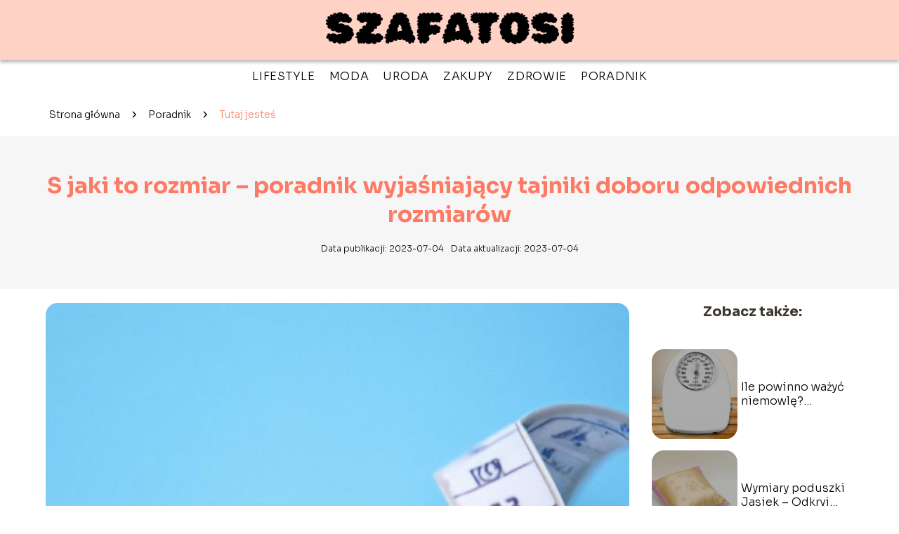

--- FILE ---
content_type: text/html; charset=UTF-8
request_url: https://www.szafatosi.pl/s-jaki-to-rozmiar/
body_size: 10764
content:
<!DOCTYPE html>
<html lang="pl-PL">
<head>
    <title>S jaki to rozmiar &#8211; poradnik wyjaśniający tajniki doboru odpowiednich rozmiarów</title>
        <meta charset="UTF-8" />
    <meta name="viewport" content="width=device-width, initial-scale=1" />
    <meta name="description" content="Dobrze dobrany rozmiar ubrania to nie tylko kwestia estetyki, ale przede wszystkim komfortu noszenia.">
    <link rel="preconnect" href="https://fonts.googleapis.com">
<link rel="preconnect" href="https://fonts.gstatic.com" crossorigin>
<link href="https://fonts.googleapis.com/css2?family=Sora:wght@100..800&display=swap" rel="stylesheet">
    <style>:root{--dark-filter-image: brightness(70%);--primary-color: #FC8969;--secondary-color: #FD7B65;--tertiary-color: #FFD2C6;--quaternary-color: #00000099;--image-radius: 17px;--background-radius: 17px;--btn-radius: 17px;--font-size-small: 12px;--font-size-medium: 16px;--font-size-big: 20px;--font-size-XXL: 32px;--font-color-1: #FFFFFF;--font-color-2: #000000;--font-color-3: #FFFFFF;--dark-background: rgba(0, 0, 0, 0.5);--font-family: 'Sora', sans-serif;}</style>    <meta name='robots' content='max-image-preview:large' />
<meta name="author" content="admin">
<meta name="article:published_time" content="2023-07-04T09:49:25+00:00">
<meta name="article:modified_time" content="2023-07-04T10:50:48+00:00">
<script type="text/javascript">
window._wpemojiSettings = {"baseUrl":"https:\/\/s.w.org\/images\/core\/emoji\/14.0.0\/72x72\/","ext":".png","svgUrl":"https:\/\/s.w.org\/images\/core\/emoji\/14.0.0\/svg\/","svgExt":".svg","source":{"concatemoji":"https:\/\/www.szafatosi.pl\/wp-includes\/js\/wp-emoji-release.min.js?ver=6.1.1"}};
/*! This file is auto-generated */
!function(e,a,t){var n,r,o,i=a.createElement("canvas"),p=i.getContext&&i.getContext("2d");function s(e,t){var a=String.fromCharCode,e=(p.clearRect(0,0,i.width,i.height),p.fillText(a.apply(this,e),0,0),i.toDataURL());return p.clearRect(0,0,i.width,i.height),p.fillText(a.apply(this,t),0,0),e===i.toDataURL()}function c(e){var t=a.createElement("script");t.src=e,t.defer=t.type="text/javascript",a.getElementsByTagName("head")[0].appendChild(t)}for(o=Array("flag","emoji"),t.supports={everything:!0,everythingExceptFlag:!0},r=0;r<o.length;r++)t.supports[o[r]]=function(e){if(p&&p.fillText)switch(p.textBaseline="top",p.font="600 32px Arial",e){case"flag":return s([127987,65039,8205,9895,65039],[127987,65039,8203,9895,65039])?!1:!s([55356,56826,55356,56819],[55356,56826,8203,55356,56819])&&!s([55356,57332,56128,56423,56128,56418,56128,56421,56128,56430,56128,56423,56128,56447],[55356,57332,8203,56128,56423,8203,56128,56418,8203,56128,56421,8203,56128,56430,8203,56128,56423,8203,56128,56447]);case"emoji":return!s([129777,127995,8205,129778,127999],[129777,127995,8203,129778,127999])}return!1}(o[r]),t.supports.everything=t.supports.everything&&t.supports[o[r]],"flag"!==o[r]&&(t.supports.everythingExceptFlag=t.supports.everythingExceptFlag&&t.supports[o[r]]);t.supports.everythingExceptFlag=t.supports.everythingExceptFlag&&!t.supports.flag,t.DOMReady=!1,t.readyCallback=function(){t.DOMReady=!0},t.supports.everything||(n=function(){t.readyCallback()},a.addEventListener?(a.addEventListener("DOMContentLoaded",n,!1),e.addEventListener("load",n,!1)):(e.attachEvent("onload",n),a.attachEvent("onreadystatechange",function(){"complete"===a.readyState&&t.readyCallback()})),(e=t.source||{}).concatemoji?c(e.concatemoji):e.wpemoji&&e.twemoji&&(c(e.twemoji),c(e.wpemoji)))}(window,document,window._wpemojiSettings);
</script>
<style type="text/css">
img.wp-smiley,
img.emoji {
	display: inline !important;
	border: none !important;
	box-shadow: none !important;
	height: 1em !important;
	width: 1em !important;
	margin: 0 0.07em !important;
	vertical-align: -0.1em !important;
	background: none !important;
	padding: 0 !important;
}
</style>
	<link rel='stylesheet' id='wp-block-library-css' href='https://www.szafatosi.pl/wp-includes/css/dist/block-library/style.min.css?ver=6.1.1' type='text/css' media='all' />
<link rel='stylesheet' id='classic-theme-styles-css' href='https://www.szafatosi.pl/wp-includes/css/classic-themes.min.css?ver=1' type='text/css' media='all' />
<style id='global-styles-inline-css' type='text/css'>
body{--wp--preset--color--black: #000000;--wp--preset--color--cyan-bluish-gray: #abb8c3;--wp--preset--color--white: #ffffff;--wp--preset--color--pale-pink: #f78da7;--wp--preset--color--vivid-red: #cf2e2e;--wp--preset--color--luminous-vivid-orange: #ff6900;--wp--preset--color--luminous-vivid-amber: #fcb900;--wp--preset--color--light-green-cyan: #7bdcb5;--wp--preset--color--vivid-green-cyan: #00d084;--wp--preset--color--pale-cyan-blue: #8ed1fc;--wp--preset--color--vivid-cyan-blue: #0693e3;--wp--preset--color--vivid-purple: #9b51e0;--wp--preset--gradient--vivid-cyan-blue-to-vivid-purple: linear-gradient(135deg,rgba(6,147,227,1) 0%,rgb(155,81,224) 100%);--wp--preset--gradient--light-green-cyan-to-vivid-green-cyan: linear-gradient(135deg,rgb(122,220,180) 0%,rgb(0,208,130) 100%);--wp--preset--gradient--luminous-vivid-amber-to-luminous-vivid-orange: linear-gradient(135deg,rgba(252,185,0,1) 0%,rgba(255,105,0,1) 100%);--wp--preset--gradient--luminous-vivid-orange-to-vivid-red: linear-gradient(135deg,rgba(255,105,0,1) 0%,rgb(207,46,46) 100%);--wp--preset--gradient--very-light-gray-to-cyan-bluish-gray: linear-gradient(135deg,rgb(238,238,238) 0%,rgb(169,184,195) 100%);--wp--preset--gradient--cool-to-warm-spectrum: linear-gradient(135deg,rgb(74,234,220) 0%,rgb(151,120,209) 20%,rgb(207,42,186) 40%,rgb(238,44,130) 60%,rgb(251,105,98) 80%,rgb(254,248,76) 100%);--wp--preset--gradient--blush-light-purple: linear-gradient(135deg,rgb(255,206,236) 0%,rgb(152,150,240) 100%);--wp--preset--gradient--blush-bordeaux: linear-gradient(135deg,rgb(254,205,165) 0%,rgb(254,45,45) 50%,rgb(107,0,62) 100%);--wp--preset--gradient--luminous-dusk: linear-gradient(135deg,rgb(255,203,112) 0%,rgb(199,81,192) 50%,rgb(65,88,208) 100%);--wp--preset--gradient--pale-ocean: linear-gradient(135deg,rgb(255,245,203) 0%,rgb(182,227,212) 50%,rgb(51,167,181) 100%);--wp--preset--gradient--electric-grass: linear-gradient(135deg,rgb(202,248,128) 0%,rgb(113,206,126) 100%);--wp--preset--gradient--midnight: linear-gradient(135deg,rgb(2,3,129) 0%,rgb(40,116,252) 100%);--wp--preset--duotone--dark-grayscale: url('#wp-duotone-dark-grayscale');--wp--preset--duotone--grayscale: url('#wp-duotone-grayscale');--wp--preset--duotone--purple-yellow: url('#wp-duotone-purple-yellow');--wp--preset--duotone--blue-red: url('#wp-duotone-blue-red');--wp--preset--duotone--midnight: url('#wp-duotone-midnight');--wp--preset--duotone--magenta-yellow: url('#wp-duotone-magenta-yellow');--wp--preset--duotone--purple-green: url('#wp-duotone-purple-green');--wp--preset--duotone--blue-orange: url('#wp-duotone-blue-orange');--wp--preset--font-size--small: 13px;--wp--preset--font-size--medium: 20px;--wp--preset--font-size--large: 36px;--wp--preset--font-size--x-large: 42px;--wp--preset--spacing--20: 0.44rem;--wp--preset--spacing--30: 0.67rem;--wp--preset--spacing--40: 1rem;--wp--preset--spacing--50: 1.5rem;--wp--preset--spacing--60: 2.25rem;--wp--preset--spacing--70: 3.38rem;--wp--preset--spacing--80: 5.06rem;}:where(.is-layout-flex){gap: 0.5em;}body .is-layout-flow > .alignleft{float: left;margin-inline-start: 0;margin-inline-end: 2em;}body .is-layout-flow > .alignright{float: right;margin-inline-start: 2em;margin-inline-end: 0;}body .is-layout-flow > .aligncenter{margin-left: auto !important;margin-right: auto !important;}body .is-layout-constrained > .alignleft{float: left;margin-inline-start: 0;margin-inline-end: 2em;}body .is-layout-constrained > .alignright{float: right;margin-inline-start: 2em;margin-inline-end: 0;}body .is-layout-constrained > .aligncenter{margin-left: auto !important;margin-right: auto !important;}body .is-layout-constrained > :where(:not(.alignleft):not(.alignright):not(.alignfull)){max-width: var(--wp--style--global--content-size);margin-left: auto !important;margin-right: auto !important;}body .is-layout-constrained > .alignwide{max-width: var(--wp--style--global--wide-size);}body .is-layout-flex{display: flex;}body .is-layout-flex{flex-wrap: wrap;align-items: center;}body .is-layout-flex > *{margin: 0;}:where(.wp-block-columns.is-layout-flex){gap: 2em;}.has-black-color{color: var(--wp--preset--color--black) !important;}.has-cyan-bluish-gray-color{color: var(--wp--preset--color--cyan-bluish-gray) !important;}.has-white-color{color: var(--wp--preset--color--white) !important;}.has-pale-pink-color{color: var(--wp--preset--color--pale-pink) !important;}.has-vivid-red-color{color: var(--wp--preset--color--vivid-red) !important;}.has-luminous-vivid-orange-color{color: var(--wp--preset--color--luminous-vivid-orange) !important;}.has-luminous-vivid-amber-color{color: var(--wp--preset--color--luminous-vivid-amber) !important;}.has-light-green-cyan-color{color: var(--wp--preset--color--light-green-cyan) !important;}.has-vivid-green-cyan-color{color: var(--wp--preset--color--vivid-green-cyan) !important;}.has-pale-cyan-blue-color{color: var(--wp--preset--color--pale-cyan-blue) !important;}.has-vivid-cyan-blue-color{color: var(--wp--preset--color--vivid-cyan-blue) !important;}.has-vivid-purple-color{color: var(--wp--preset--color--vivid-purple) !important;}.has-black-background-color{background-color: var(--wp--preset--color--black) !important;}.has-cyan-bluish-gray-background-color{background-color: var(--wp--preset--color--cyan-bluish-gray) !important;}.has-white-background-color{background-color: var(--wp--preset--color--white) !important;}.has-pale-pink-background-color{background-color: var(--wp--preset--color--pale-pink) !important;}.has-vivid-red-background-color{background-color: var(--wp--preset--color--vivid-red) !important;}.has-luminous-vivid-orange-background-color{background-color: var(--wp--preset--color--luminous-vivid-orange) !important;}.has-luminous-vivid-amber-background-color{background-color: var(--wp--preset--color--luminous-vivid-amber) !important;}.has-light-green-cyan-background-color{background-color: var(--wp--preset--color--light-green-cyan) !important;}.has-vivid-green-cyan-background-color{background-color: var(--wp--preset--color--vivid-green-cyan) !important;}.has-pale-cyan-blue-background-color{background-color: var(--wp--preset--color--pale-cyan-blue) !important;}.has-vivid-cyan-blue-background-color{background-color: var(--wp--preset--color--vivid-cyan-blue) !important;}.has-vivid-purple-background-color{background-color: var(--wp--preset--color--vivid-purple) !important;}.has-black-border-color{border-color: var(--wp--preset--color--black) !important;}.has-cyan-bluish-gray-border-color{border-color: var(--wp--preset--color--cyan-bluish-gray) !important;}.has-white-border-color{border-color: var(--wp--preset--color--white) !important;}.has-pale-pink-border-color{border-color: var(--wp--preset--color--pale-pink) !important;}.has-vivid-red-border-color{border-color: var(--wp--preset--color--vivid-red) !important;}.has-luminous-vivid-orange-border-color{border-color: var(--wp--preset--color--luminous-vivid-orange) !important;}.has-luminous-vivid-amber-border-color{border-color: var(--wp--preset--color--luminous-vivid-amber) !important;}.has-light-green-cyan-border-color{border-color: var(--wp--preset--color--light-green-cyan) !important;}.has-vivid-green-cyan-border-color{border-color: var(--wp--preset--color--vivid-green-cyan) !important;}.has-pale-cyan-blue-border-color{border-color: var(--wp--preset--color--pale-cyan-blue) !important;}.has-vivid-cyan-blue-border-color{border-color: var(--wp--preset--color--vivid-cyan-blue) !important;}.has-vivid-purple-border-color{border-color: var(--wp--preset--color--vivid-purple) !important;}.has-vivid-cyan-blue-to-vivid-purple-gradient-background{background: var(--wp--preset--gradient--vivid-cyan-blue-to-vivid-purple) !important;}.has-light-green-cyan-to-vivid-green-cyan-gradient-background{background: var(--wp--preset--gradient--light-green-cyan-to-vivid-green-cyan) !important;}.has-luminous-vivid-amber-to-luminous-vivid-orange-gradient-background{background: var(--wp--preset--gradient--luminous-vivid-amber-to-luminous-vivid-orange) !important;}.has-luminous-vivid-orange-to-vivid-red-gradient-background{background: var(--wp--preset--gradient--luminous-vivid-orange-to-vivid-red) !important;}.has-very-light-gray-to-cyan-bluish-gray-gradient-background{background: var(--wp--preset--gradient--very-light-gray-to-cyan-bluish-gray) !important;}.has-cool-to-warm-spectrum-gradient-background{background: var(--wp--preset--gradient--cool-to-warm-spectrum) !important;}.has-blush-light-purple-gradient-background{background: var(--wp--preset--gradient--blush-light-purple) !important;}.has-blush-bordeaux-gradient-background{background: var(--wp--preset--gradient--blush-bordeaux) !important;}.has-luminous-dusk-gradient-background{background: var(--wp--preset--gradient--luminous-dusk) !important;}.has-pale-ocean-gradient-background{background: var(--wp--preset--gradient--pale-ocean) !important;}.has-electric-grass-gradient-background{background: var(--wp--preset--gradient--electric-grass) !important;}.has-midnight-gradient-background{background: var(--wp--preset--gradient--midnight) !important;}.has-small-font-size{font-size: var(--wp--preset--font-size--small) !important;}.has-medium-font-size{font-size: var(--wp--preset--font-size--medium) !important;}.has-large-font-size{font-size: var(--wp--preset--font-size--large) !important;}.has-x-large-font-size{font-size: var(--wp--preset--font-size--x-large) !important;}
.wp-block-navigation a:where(:not(.wp-element-button)){color: inherit;}
:where(.wp-block-columns.is-layout-flex){gap: 2em;}
.wp-block-pullquote{font-size: 1.5em;line-height: 1.6;}
</style>
<link rel='stylesheet' id='tp_theme_maker_style-css' href='https://www.szafatosi.pl/wp-content/themes/tp-wordpress-theme/assets/css/styles.css?ver=6.1.1' type='text/css' media='all' />
<script type='text/javascript' src='https://www.szafatosi.pl/wp-content/themes/tp-wordpress-theme/assets/js/scripts.js?ver=0.1.1' id='tp_theme_maker_style-js'></script>
<link rel="https://api.w.org/" href="https://www.szafatosi.pl/wp-json/" /><link rel="alternate" type="application/json" href="https://www.szafatosi.pl/wp-json/wp/v2/posts/1123" /><link rel="EditURI" type="application/rsd+xml" title="RSD" href="https://www.szafatosi.pl/xmlrpc.php?rsd" />
<link rel="wlwmanifest" type="application/wlwmanifest+xml" href="https://www.szafatosi.pl/wp-includes/wlwmanifest.xml" />
<meta name="generator" content="WordPress 6.1.1" />
<link rel="canonical" href="https://www.szafatosi.pl/s-jaki-to-rozmiar/" />
<link rel='shortlink' href='https://www.szafatosi.pl/?p=1123' />
<link rel="alternate" type="application/json+oembed" href="https://www.szafatosi.pl/wp-json/oembed/1.0/embed?url=https%3A%2F%2Fwww.szafatosi.pl%2Fs-jaki-to-rozmiar%2F" />
<link rel="alternate" type="text/xml+oembed" href="https://www.szafatosi.pl/wp-json/oembed/1.0/embed?url=https%3A%2F%2Fwww.szafatosi.pl%2Fs-jaki-to-rozmiar%2F&#038;format=xml" />
<link rel="icon" href="https://www.szafatosi.pl/wp-content/uploads/2019/09/szafatosi-favi.png" sizes="32x32" />
<link rel="icon" href="https://www.szafatosi.pl/wp-content/uploads/2019/09/szafatosi-favi.png" sizes="192x192" />
<link rel="apple-touch-icon" href="https://www.szafatosi.pl/wp-content/uploads/2019/09/szafatosi-favi.png" />
<meta name="msapplication-TileImage" content="https://www.szafatosi.pl/wp-content/uploads/2019/09/szafatosi-favi.png" />
</head>
<body>

<div data-ad-ignore="true">
    <div class="header3">
        <div class="header3__logo-container styleC">
            <a class="header3__logo " href="https://www.szafatosi.pl">
                <img  src="https://www.szafatosi.pl/wp-content/uploads/2025/05/szafatosi-logo.webp" data-src="https://www.szafatosi.pl/wp-content/uploads/2025/05/szafatosi-logo.webp" alt="Logo SzafaTosi.pl">
            </a>
        </div>


        <div class="menu-nav hidden">
            <svg class="menu-button arrow-down">
                <use xlink:href="https://www.szafatosi.pl/wp-content/themes/tp-wordpress-theme/assets/img/sprite.svg#icon-chevron-small-right"></use>
            </svg>

		    <ul class="menu-nav-list hidden"><li id="menu-item-178" class="menu-item menu-item-type-taxonomy menu-item-object-category menu-item-178 header3__menu--el"><a href="https://www.szafatosi.pl/category/lifestyle/">Lifestyle</a></li>
<li id="menu-item-179" class="menu-item menu-item-type-taxonomy menu-item-object-category menu-item-179 header3__menu--el"><a href="https://www.szafatosi.pl/category/moda/">Moda</a></li>
<li id="menu-item-180" class="menu-item menu-item-type-taxonomy menu-item-object-category menu-item-180 header3__menu--el"><a href="https://www.szafatosi.pl/category/uroda/">Uroda</a></li>
<li id="menu-item-181" class="menu-item menu-item-type-taxonomy menu-item-object-category menu-item-181 header3__menu--el"><a href="https://www.szafatosi.pl/category/zakupy/">Zakupy</a></li>
<li id="menu-item-182" class="menu-item menu-item-type-taxonomy menu-item-object-category menu-item-182 header3__menu--el"><a href="https://www.szafatosi.pl/category/zdrowie/">Zdrowie</a></li>
<li id="menu-item-479" class="menu-item menu-item-type-taxonomy menu-item-object-category current-post-ancestor current-menu-parent current-post-parent menu-item-479 header3__menu--el"><a href="https://www.szafatosi.pl/category/poradnik/">Poradnik</a></li>
</ul>        </div>
	    <div class="header3__menu "><ul class="header3__menu--list"><li class="menu-item menu-item-type-taxonomy menu-item-object-category menu-item-178 header3__menu--el"><a href="https://www.szafatosi.pl/category/lifestyle/">Lifestyle</a></li>
<li class="menu-item menu-item-type-taxonomy menu-item-object-category menu-item-179 header3__menu--el"><a href="https://www.szafatosi.pl/category/moda/">Moda</a></li>
<li class="menu-item menu-item-type-taxonomy menu-item-object-category menu-item-180 header3__menu--el"><a href="https://www.szafatosi.pl/category/uroda/">Uroda</a></li>
<li class="menu-item menu-item-type-taxonomy menu-item-object-category menu-item-181 header3__menu--el"><a href="https://www.szafatosi.pl/category/zakupy/">Zakupy</a></li>
<li class="menu-item menu-item-type-taxonomy menu-item-object-category menu-item-182 header3__menu--el"><a href="https://www.szafatosi.pl/category/zdrowie/">Zdrowie</a></li>
<li class="menu-item menu-item-type-taxonomy menu-item-object-category current-post-ancestor current-menu-parent current-post-parent menu-item-479 header3__menu--el"><a href="https://www.szafatosi.pl/category/poradnik/">Poradnik</a></li>
</ul></div>    </div>



</div>
        <div class="mx-auto" style="padding-left: 5px;line-height: 1.5;padding-top: 20px; padding-bottom: 20px; display: flex; align-content: center">
                <span class=""><a class="" style="text-decoration: none; color: black;font-size: 14px;display: block;
    height: 100%;"
                                  href="https://www.szafatosi.pl">Strona główna</a></span>
            <svg style="height: 20px; width: 20px;margin: 0 10px " class="">
                <use xlink:href="https://www.szafatosi.pl/wp-content/themes/tp-wordpress-theme/assets/img/sprite.svg#icon-chevron-small-right"></use>
            </svg>
            <span class=""><a style="text-decoration: none; color: black;font-size: 14px;display: block;
    height: 100%;"
                              href="https://www.szafatosi.pl/category/poradnik/">Poradnik</a> </span>
            <svg style="height: 20px; width: 20px;margin: 0 10px " class="">
                <use xlink:href="https://www.szafatosi.pl/wp-content/themes/tp-wordpress-theme/assets/img/sprite.svg#icon-chevron-small-right"></use>
            </svg>
            <p style="font-size: 14px; line-height: 1.5" class="color-2">Tutaj jesteś</p>
        </div>


	<div class="full-width-title">
    <h1 class="article-a2__title">S jaki to rozmiar &#8211; poradnik wyjaśniający tajniki doboru odpowiednich rozmiarów</h1>
    <div style="display: flex; justify-content: center">
        <span class="article-a2__date">Data publikacji: 2023-07-04</span>
	                <span class="article-a2__date">Data aktualizacji: 2023-07-04 </span>
	        </div>

</div>
<main class="main-a2">
    <section class="article-a2 component">

        <span class="article-a2__image-wrapper">
        <picture>
            <source media="(max-width: 799px)"
                    srcset="https://www.szafatosi.pl/wp-content/uploads/2023/07/s-jaki-to-rozmiar-300x300.jpg"/>
            <source media="(min-width: 800px)"
                    srcset="https://www.szafatosi.pl/wp-content/uploads/2023/07/s-jaki-to-rozmiar-scaled.jpg"/>
        <img class="article-a2__image lazy-img square-a2"
             src="https://www.szafatosi.pl/wp-content/uploads/2023/07/s-jaki-to-rozmiar-300x300.jpg"
             data-src="https://www.szafatosi.pl/wp-content/uploads/2023/07/s-jaki-to-rozmiar-scaled.jpg"
             alt="s jaki to rozmiar">
        </picture>
        </span>
        <article id="article" class="article-a2__text">
			<p>Dobrze dobrany rozmiar ubrania to nie tylko kwestia estetyki, ale przede wszystkim komfortu noszenia. Nie ma nic gorszego niż niewygodne spodnie, które obciskają lub za duży sweter, który nie leży na naszej sylwetce. Właściwy rozmiar to podstawa, jeśli chcemy czuć się dobrze i pewnie w ubraniach, dlatego warto zwrócić uwagę na kilka istotnych szczegółów podczas zakupów. Nasz poradnik &#8222;S jaki to rozmiar&#8221; pomoże Ci w rozwianiu wątpliwości i zrozumieniu tajników doboru odpowiednich rozmiarów. Dowiesz się, jak prawidłowo mierzyć swoje ciało, jak interpretować oznaczenia rozmiarowe oraz jakie elementy garderoby wymagają szczególnej uwagi. Z naszym poradnikiem każde zakupy staną się prostsze, a Ty zyskasz pewność, że wybierasz rozmiar idealny dla siebie. Nie trać czasu na nieudane przymiarki i niezadowolenie z zakupów &#8211; z nami odkryjesz tajniki doboru odpowiednich rozmiarów.</p>
<!-- /wp:paragraph -->

<!-- wp:heading -->
<h2>Jak dobrać odpowiedni rozmiar odzieży: kilka praktycznych wskazówek</h2>
<!-- /wp:heading -->

<!-- wp:paragraph -->
<p>Odpowiedni rozmiar odzieży jest kluczowy dla komfortu noszenia ubrań. Aby uniknąć niepotrzebnego stresu związanego z niewłaściwym dopasowaniem, warto zastosować kilka praktycznych wskazówek. Oto najważniejsze informacje, które pomogą Ci dobrać odpowiedni rozmiar:</p>
<!-- /wp:paragraph -->

<!-- wp:list -->
<ul><!-- wp:list-item -->
<li>Zapoznaj się z tabelą rozmiarów danej marki lub sklepu. Każda marka może mieć inne standardy rozmiarowe, dlatego warto sprawdzić ich wytyczne przed dokonaniem zakupu.</li>
<!-- /wp:list-item -->

<!-- wp:list-item -->
<li>Mierz swoje ciało dokładnie. Warto wiedzieć, jaki masz obwód klatki piersiowej, talii, bioder itp. Pamiętaj, że różne części ciała mogą mieć różne rozmiary, dlatego niezbędne jest ich pomiar.</li>
<!-- /wp:list-item -->

<!-- wp:list-item -->
<li>Porównaj swoje wymiary z tabelą rozmiarów. Zwróć uwagę na to, czy dany rozmiar odpowiada Twoim wymiarom. Jeśli masz na przykład obwód klatki piersiowej 90 cm, a dany rozmiar ma 88-92 cm, to możesz być pewien, że będzie Ci pasować.</li>
<!-- /wp:list-item -->

<!-- wp:list-item -->
<li>Miej na uwadze, że niektóre ubrania mogą mieć specjalne wskazówki dotyczące dopasowania. Na przykład, jeśli chodzi o spodnie, warto zwrócić uwagę na długość nogawki oraz obwód w pasie.</li>
<!-- /wp:list-item -->

<!-- wp:list-item -->
<li>Pamiętaj, że rozmiary mogą się różnić w zależności od kraju. Jeśli zamawiasz odzież z zagranicy, warto sprawdzić, czy stosowane są tam inne standardy rozmiarowe.</li>
<!-- /wp:list-item --></ul>
<!-- /wp:list -->

<!-- wp:paragraph -->
<p>Przestrzegając tych kilku prostych wskazówek, będziesz miał większą pewność, że wybierasz odpowiedni rozmiar odzieży. Nie zapomnij również o indywidualnych preferencjach dotyczących luźności czy dopasowania, ponieważ każdy ma inny gust i preferencje co do wyglądu i komfortu noszenia ubrań.</p>
<!-- /wp:paragraph -->

<!-- wp:heading -->
<h2>Sposoby na dokładne określenie swojego rozmiaru</h2>
<!-- /wp:heading -->

<!-- wp:list -->
<ul><!-- wp:list-item -->
<li>Zmierz swoje ciało przy użyciu taśmy mierniczej. W przypadku mierzenia biustu, pasma pod biustem, talii, bioder, ud i łydek, pamiętaj o utrzymaniu taśmy równolegle do podłogi i nie zaciskaj jej zbyt mocno.</li>
<!-- /wp:list-item -->

<!-- wp:list-item -->
<li>Sprawdź tabelę rozmiarów danego producenta. Każda marka może mieć nieco inne wymiary dla swoich rozmiarów, dlatego zawsze warto sprawdzić ich oficjalną tabelę rozmiarów.</li>
<!-- /wp:list-item -->

<!-- wp:list-item -->
<li>Przeczytaj opinie innych klientów. Często można znaleźć komentarze na temat danego produktu, w których klienci dzielą się informacjami na temat dopasowania rozmiarów. To może pomóc w dokonaniu właściwego wyboru.</li>
<!-- /wp:list-item -->

<!-- wp:list-item -->
<li>Zwróć uwagę na elastyczność materiału. Jeśli jesteś pomiędzy dwoma rozmiarami, warto zastanowić się nad wyborem większego, jeśli materiał jest mało elastyczny. Jeśli jednak materiał jest bardzo elastyczny, możesz zdecydować się na mniejszy rozmiar.</li>
<!-- /wp:list-item --></ul>
<!-- /wp:list -->

<!-- wp:paragraph -->
<p>Należy pamiętać, że każdy producent może mieć nieco inny sposób określania rozmiarów, dlatego warto korzystać z powyższych sposobów, aby dokładnie określić swój rozmiar. Mierzenie ciała, sprawdzanie tabel rozmiarów i czytanie opinii innych klientów to kluczowe kroki, które pomogą Ci znaleźć idealnie dopasowane ubrania. Niezależnie od tego, czy robisz zakupy online czy stacjonarnie, dokładne określenie swojego rozmiaru jest niezbędne, aby uniknąć nieodpowiedniego dopasowania i niezadowolenia z zakupów.</p>
<!-- /wp:paragraph -->

<!-- wp:heading -->
<h2>Rozmiar odzieży: dlaczego jest to ważne i jak wpływa na nasze samopoczucie?</h2>
<!-- /wp:heading -->

<!-- wp:paragraph -->
<p>Jaki rozmiar odzieży wybieramy ma ogromne znaczenie dla naszego samopoczucia i wygody noszenia ubrań. Niezależnie od tego, czy kupujemy spodnie, bluzkę czy sukienkę, odpowiedni rozmiar jest kluczowy. Często zdarza się, że nosimy ubrania, które są za duże lub za małe, co negatywnie wpływa na nasze samopoczucie i wygląd.</p>
<!-- /wp:paragraph -->

<!-- wp:paragraph -->
<p>Dlaczego rozmiar odzieży jest tak ważny? Przede wszystkim, dobrze dobrany rozmiar zapewnia nam komfort i swobodę ruchów. Ubranie za ciasne może ograniczać nasze działania, powodować dyskomfort i nawet wpływać na naszą postawę ciała. Z kolei za luźne ubrania mogą sprawiać, że wyglądamy niezgrabnie i nieestetycznie.</p>
<!-- /wp:paragraph -->

<!-- wp:paragraph -->
<p>Warto pamiętać, że różne marki mogą mieć nieco inny system rozmiarów, dlatego zawsze warto zmierzyć się przed zakupem. Istnieją również różnice między rozmiarami w poszczególnych krajach. Dlatego, gdy kupujemy ubrania online, zawsze powinniśmy sprawdzić tabelę rozmiarów danej marki.</p>
<!-- /wp:paragraph -->

<!-- wp:paragraph -->
<p>Warto zauważyć, że nasza sylwetka również zmienia się z czasem, dlatego regularne mierzenie się jest ważne. Jeśli nie jesteśmy pewni, jaki rozmiar wybrać, warto skonsultować się z pracownikiem sklepu lub skorzystać z usług krawca, który pomoże nam dobrać odpowiednią wielkość.</p>
<!-- /wp:paragraph -->

<!-- wp:paragraph -->
<p>Podsumowując, wybór odpowiedniego rozmiaru odzieży jest kluczowy dla naszego samopoczucia i wygody noszenia ubrań. Dobrze dobrany rozmiar zapewnia nam komfort, swobodę ruchów oraz pozytywnie wpływa na nasz wygląd. Pamiętajmy o regularnym mierzeniu się oraz konsultacji z ekspertami, aby znaleźć idealne ubranie dopasowane do naszych potrzeb.</p>
<!-- /wp:paragraph -->

<!-- wp:heading -->
<h2>Wybór rozmiaru: jakie czynniki należy wziąć pod uwagę?</h2>
<!-- /wp:heading -->

<!-- wp:list -->
<ul><!-- wp:list-item -->
<li>Rodzaj produktu: różne produkty mają różne standardy rozmiarów, dlatego ważne jest, aby zwrócić uwagę na specyfikację producenta.</li>
<!-- /wp:list-item -->

<!-- wp:list-item -->
<li>Pomiar ciała: zmierz swoje ciało, aby mieć pewność, że rozmiar będzie odpowiedni. Skup się na obwodach, długościach i szerokościach, które są istotne dla danego produktu.</li>
<!-- /wp:list-item -->

<!-- wp:list-item -->
<li>Styl i wygoda: pamiętaj, że różne marki mają różne krój i fasony, które mogą wpływać na odczucie komfortu i wygląd. Przeczytaj opinie innych klientów, aby dowiedzieć się, jak dany produkt się prezentuje.</li>
<!-- /wp:list-item -->

<!-- wp:list-item -->
<li>Elastyczność materiału: jeśli materiał jest rozciągliwy, może to wpływać na dopasowanie i wygodę. Zwróć uwagę na procentową zawartość elastanu lub innego elastycznego materiału.</li>
<!-- /wp:list-item -->

<!-- wp:list-item -->
<li>Sezonowość: w zależności od pory roku, rozmiary mogą się różnić. Na przykład, zimowe ubrania mogą być nieco luźniejsze, aby pomieścić warstwę izolacyjną.</li>
<!-- /wp:list-item --></ul>
<!-- /wp:list -->

<!-- wp:paragraph -->
<p>Podsumowując, aby dokonać odpowiedniego wyboru rozmiaru, warto wziąć pod uwagę rodzaj produktu, dokładne pomiary ciała, styl i wygodę, elastyczność materiału oraz sezonowość. Biorąc te czynniki pod uwagę, można uniknąć błędów i być pewnym, że wybrany rozmiar będzie odpowiedni.</p>
<!-- /wp:paragraph -->

<!-- wp:heading -->
<h2>S Jaki to rozmiar: odkryj, jak zmierzyć swoje ciało i wybrać właściwy rozmiar odzieży</h2>
<!-- /wp:heading -->

<!-- wp:paragraph -->
<p>Wybór odpowiedniego rozmiaru odzieży może być czasami trudny, ale nie martw się! W tym poradniku pokażemy Ci, jak zmierzyć swoje ciało i wybrać idealny rozmiar, który będzie Ci pasował jak ulał.</p>
<!-- /wp:paragraph -->

<!-- wp:list -->
<ul><!-- wp:list-item -->
<li>Zacznij od pomiaru obwodu klatki piersiowej. Owijając miarę wokół najszerszego miejsca klatki piersiowej, upewnij się, że nie jest zbyt luźna ani zbyt obcisła. Zanotuj otrzymany wynik, który będzie używany jako punkt odniesienia do wyboru rozmiaru bluzek i koszulek.</li>
<!-- /wp:list-item -->

<!-- wp:list-item -->
<li>Następnie zmierz obwód talii, trzymając miarę wokół najwęższego miejsca tuż nad biodrami. Pamiętaj, aby nie zaciskać miary zbyt mocno. Ten pomiar posłuży do dobrania rozmiaru spodni, spódnic i sukienek.</li>
<!-- /wp:list-item -->

<!-- wp:list-item -->
<li>Ostatnim krokiem jest pomiar obwodu bioder, trzymając miarę wokół najszerszego miejsca bioder. Upewnij się, że miara jest równomiernie ułożona, ale nie zbyt obcisła. Ten pomiar jest ważny przy wyborze rozmiaru spodni, spódnic i sukienek.</li>
<!-- /wp:list-item --></ul>
<!-- /wp:list -->

<!-- wp:paragraph -->
<p>Teraz, gdy znasz swoje wymiary, możesz skorzystać z tabeli rozmiarów dostępnej na stronie internetowej danego sklepu lub marki, aby dowiedzieć się, jaki rozmiar odzieży będzie dla Ciebie odpowiedni. Pamiętaj, że rozmiary mogą się różnić w zależności od marki, dlatego zawsze warto sprawdzić konkretną tabelę rozmiarów dla danej marki przed dokonaniem zakupu.</p>
<!-- /wp:paragraph -->        </article>
        <div class="icon main"></div>
    </section>

    <aside class="sidebar-a1 component pt-0">

        <span class="icon sidebar-a1"></span>
        <p class="sidebar-a1__title">Zobacz także:</p>
		    <div class="sidebar-a1__slide">
            <span class="sidebar-a1__image-wrapper">
                <a href="https://www.szafatosi.pl/ile-powinno-wazyc-niemowle-sprawdz-w-tabeli/">
                    <picture>
                         <source media="(max-width: 799px)"
                                 srcset="https://www.szafatosi.pl/wp-content/uploads/2023/09/ile-powinno-wazyc-niemowle-tabela-150x150.jpg"/>
                        <source media="(min-width: 800px)"
                                srcset="https://www.szafatosi.pl/wp-content/uploads/2023/09/ile-powinno-wazyc-niemowle-tabela-300x300.jpg"/>

                        <img class="sidebar-a1__image lazy-img square-sidebar-a1"
                             src=""
                             data-src="https://www.szafatosi.pl/wp-content/uploads/2023/09/ile-powinno-wazyc-niemowle-tabela-300x300.jpg"
                             alt="">
                    </picture>
                </a>

            </span>
        <p class="sidebar-a1__slide--title"><a title="Ile powinno ważyć niemowlę? Sprawdź w tabeli" class="text-one-line" href="https://www.szafatosi.pl/ile-powinno-wazyc-niemowle-sprawdz-w-tabeli/">Ile powinno ważyć niemowlę? Sprawdź w tabeli</a></p>
    </div>


    <div class="sidebar-a1__slide">
            <span class="sidebar-a1__image-wrapper">
                <a href="https://www.szafatosi.pl/wymiary-poduszki-jasiek-odkryj-idealne-rozmiary-dla-twojego-komfortu/">
                    <picture>
                         <source media="(max-width: 799px)"
                                 srcset="https://www.szafatosi.pl/wp-content/uploads/2023/09/wymiary-poduszki-jasiek-150x150.jpg"/>
                        <source media="(min-width: 800px)"
                                srcset="https://www.szafatosi.pl/wp-content/uploads/2023/09/wymiary-poduszki-jasiek-300x300.jpg"/>

                        <img class="sidebar-a1__image lazy-img square-sidebar-a1"
                             src=""
                             data-src="https://www.szafatosi.pl/wp-content/uploads/2023/09/wymiary-poduszki-jasiek-300x300.jpg"
                             alt="">
                    </picture>
                </a>

            </span>
        <p class="sidebar-a1__slide--title"><a title="Wymiary poduszki Jasiek &#8211; Odkryj idealne rozmiary dla Twojego komfortu" class="text-one-line" href="https://www.szafatosi.pl/wymiary-poduszki-jasiek-odkryj-idealne-rozmiary-dla-twojego-komfortu/">Wymiary poduszki Jasiek &#8211; Odkryj idealne rozmiary dla Twojego komfortu</a></p>
    </div>


    <div class="sidebar-a1__slide">
            <span class="sidebar-a1__image-wrapper">
                <a href="https://www.szafatosi.pl/jak-okreslic-rozmiar-odziezy/">
                    <picture>
                         <source media="(max-width: 799px)"
                                 srcset="https://www.szafatosi.pl/wp-content/uploads/2023/07/pexels-shvets-production-6975481-150x150.jpg"/>
                        <source media="(min-width: 800px)"
                                srcset="https://www.szafatosi.pl/wp-content/uploads/2023/07/pexels-shvets-production-6975481-300x200.jpg"/>

                        <img class="sidebar-a1__image lazy-img horizontal-sidebar-a1"
                             src=""
                             data-src="https://www.szafatosi.pl/wp-content/uploads/2023/07/pexels-shvets-production-6975481-300x200.jpg"
                             alt="">
                    </picture>
                </a>

            </span>
        <p class="sidebar-a1__slide--title"><a title="Jak określić rozmiar odzieży?" class="text-one-line" href="https://www.szafatosi.pl/jak-okreslic-rozmiar-odziezy/">Jak określić rozmiar odzieży?</a></p>
    </div>


    <div class="sidebar-a1__slide">
            <span class="sidebar-a1__image-wrapper">
                <a href="https://www.szafatosi.pl/255-cm-jaki-to-rozmiar-buta/">
                    <picture>
                         <source media="(max-width: 799px)"
                                 srcset="https://www.szafatosi.pl/wp-content/uploads/2023/07/255-cm-jaki-to-rozmiar-buta-150x150.jpg"/>
                        <source media="(min-width: 800px)"
                                srcset="https://www.szafatosi.pl/wp-content/uploads/2023/07/255-cm-jaki-to-rozmiar-buta-300x300.jpg"/>

                        <img class="sidebar-a1__image lazy-img square-sidebar-a1"
                             src=""
                             data-src="https://www.szafatosi.pl/wp-content/uploads/2023/07/255-cm-jaki-to-rozmiar-buta-300x300.jpg"
                             alt="">
                    </picture>
                </a>

            </span>
        <p class="sidebar-a1__slide--title"><a title="25,5 cm &#8211; jak przeliczyć na rozmiar buta? Poradnik" class="text-one-line" href="https://www.szafatosi.pl/255-cm-jaki-to-rozmiar-buta/">25,5 cm &#8211; jak przeliczyć na rozmiar buta? Poradnik</a></p>
    </div>




    </aside>
</main>
<div class="author-1 component">

        <div class="author-1__info">
            <p class="author-1__info--name">admin</p>
            <p class="author-1__info--about">Nasz zespół redakcyjny z pasją śledzi najnowsze trendy w urodzie, modzie i zdrowiu. Chętnie dzielimy się naszą wiedzą, pokazując, jak dbać o siebie i wybierać najlepsze produkty podczas zakupów. Z nami świat stylu i dobrego samopoczucia staje się prostszy i bardziej dostępny!</p>
        </div>


    <svg class="icon author-1">
        <use xlink:href="https://www.szafatosi.pl/wp-content/themes/tp-wordpress-theme/assets/img/sprite.svg#icon-arrow-3-left"></use>
    </svg>
</div>

<section class="suggestions-a2 component">
    <span class="suggestions-a2 icon"></span>
    <p class="suggestions-a2__title">Może Cię również zainteresować</p>
    <div class="suggestions-a2__container">
		            <div class="suggestions-a2__slide">
        <span class="suggestions-a2__wrapper">
            <a href="https://www.szafatosi.pl/jak-wybrac-idealny-podklad-do-twarzy/">
                <img class="suggestions-a2__image lazy-img horizontal-suggestions-a2"
                     src=""
                     data-src="https://www.szafatosi.pl/wp-content/uploads/2023/07/woman-3096664_1280-1-300x233.jpg"
                     alt="s jaki to rozmiar">
            </a>

        </span>
                <div class="suggestions-a2__description">
                    <p class="suggestions-a2__description--title">
                        <a title="Jak wybrać idealny podkład do Twarzy?" class="text-one-line" href="https://www.szafatosi.pl/jak-wybrac-idealny-podklad-do-twarzy/">Jak wybrać idealny podkład do Twarzy?</a>
                    </p>
                    <p class="suggestions-a2__description--date">2023-07-04</p>
                </div>

            </div>

		            <div class="suggestions-a2__slide">
        <span class="suggestions-a2__wrapper">
            <a href="https://www.szafatosi.pl/bluzy-i-bluzki-damskie-jak-znalezc-idealne/">
                <img class="suggestions-a2__image lazy-img horizontal-suggestions-a2"
                     src=""
                     data-src="https://www.szafatosi.pl/wp-content/uploads/2023/04/bluzy-i-bluzki-damskie-300x200.jpg"
                     alt="s jaki to rozmiar">
            </a>

        </span>
                <div class="suggestions-a2__description">
                    <p class="suggestions-a2__description--title">
                        <a title="Bluzy i bluzki damskie &#8211; jak znaleźć idealne?" class="text-one-line" href="https://www.szafatosi.pl/bluzy-i-bluzki-damskie-jak-znalezc-idealne/">Bluzy i bluzki damskie &#8211; jak znaleźć idealne?</a>
                    </p>
                    <p class="suggestions-a2__description--date">2023-07-04</p>
                </div>

            </div>

		    </div>


</section>


<div class="contactUs1 grid-container component">
    <div class="contactUs1__container">
        <p class="contactUs1__title">Potrzebujesz więcej informacji?</p>
        <button class="contactUs1__btn"><a rel="nofollow" href="/kontakt/">NAPISZ DO NAS</a></button>
    </div>
    <span class="icon a1"></span>
</div>

<footer>
	
    <div class="footer">
        <div class="footer__container--logo">
            <a class="footer__logo" href="https://www.szafatosi.pl">
                <img src="https://www.szafatosi.pl/wp-content/uploads/2025/05/szafatosi-logo.webp" data-src="https://www.szafatosi.pl/wp-content/uploads/2025/05/szafatosi-logo.webp"
                     alt="Logo SzafaTosi.pl">
            </a>
            <p class="footer__logo--description">Witaj na naszym blogu! Cieszymy się, że do nas trafiłeś. To miejsce stworzyliśmy z myślą o Tobie — by inspirować, doradzać i dostarczać Ci wartościowych treści.</p>
			<a class='footer__userLink' href='/author/admin/'>Redakcja</a> <a rel = ”nofollow” class='footer__userLink' href='/kontakt/'>Kontakt</a>         </div>
        <div class="footer__category">
            <ul class="footer__category--list">
				
                    <p class="footer__category--title">Kategorie:</p>
					                        <li class="footer__category--list--item">
                            <a href="https://www.szafatosi.pl/category/lifestyle/">
								Lifestyle</a>
                        </li>
					                        <li class="footer__category--list--item">
                            <a href="https://www.szafatosi.pl/category/moda/">
								Moda</a>
                        </li>
					                        <li class="footer__category--list--item">
                            <a href="https://www.szafatosi.pl/category/poradnik/">
								Poradnik</a>
                        </li>
					                        <li class="footer__category--list--item">
                            <a href="https://www.szafatosi.pl/category/uroda/">
								Uroda</a>
                        </li>
					                        <li class="footer__category--list--item">
                            <a href="https://www.szafatosi.pl/category/zakupy/">
								Zakupy</a>
                        </li>
					                        <li class="footer__category--list--item">
                            <a href="https://www.szafatosi.pl/category/zdrowie/">
								Zdrowie</a>
                        </li>
					
            </ul>
        </div>
        <div class="footer__latest">
			                <p class="footer__latest--title">Ostatnie wpisy:</p>

                <ul class="footer__latest--list">
				                    <li class="footer__latest--list--item">
                        <a href="https://www.szafatosi.pl/dlaczego-stal-chirurgiczna-ciemnieje/">Dlaczego stal chirurgiczna ciemnieje? Przyczyny i sposoby utrzymania jej pierwotnego koloru</a>
                    </li>


				                    <li class="footer__latest--list--item">
                        <a href="https://www.szafatosi.pl/18-cm-jak-dobrac-odpowiedni-rozmiar-buta/">18 cm &#8211; jak dobrać odpowiedni rozmiar buta?</a>
                    </li>


				                    <li class="footer__latest--list--item">
                        <a href="https://www.szafatosi.pl/modne-i-stylowe-sandalki-venezia-idealne-do-letniej-garderoby/">Modne i stylowe sandałki Venezia idealne do letniej garderoby</a>
                    </li>


				                    <li class="footer__latest--list--item">
                        <a href="https://www.szafatosi.pl/biura-matrymonialne-czy-sa-jeszcze-modne/">Biura matrymonialne &#8211; czy są jeszcze modne?</a>
                    </li>


				                    </ul>
							        </div>
    </div>

	<div class="privacy-nav"><ul class="privacy-nav-list"><li id="menu-item-1564" class="footerMenuItem menu-item menu-item-type-custom menu-item-object-custom menu-item-1564 privacy-nav-el"><a rel="nofollow" href="https://www.szafatosi.pl/privacy-policy/">Polityka prywatności</a></li>
<li id="menu-item-1565" class="footerMenuItem menu-item menu-item-type-custom menu-item-object-custom menu-item-1565 privacy-nav-el"><a href="https://www.szafatosi.pl/mapa-serwisu/">Mapa serwisu</a></li>
<li id="menu-item-1567" class="footerMenuItem menu-item menu-item-type-custom menu-item-object-custom menu-item-1567 privacy-nav-el"><a rel="nofollow" href="https://www.szafatosi.pl/regulamin/">Regulamin</a></li>
</ul></div>
</footer>

<script type="application/ld+json">
{
    "@context": "http://schema.org",
    "@type": "Article",
    "headline": "S jaki to rozmiar - poradnik wyjaśniający tajniki doboru odpowiednich rozmiarów",
    "datePublished": "2023-07-04T09:49:25+00:00",
    "dateModified": "2023-07-04T10:50:48+00:00",
    "mainEntityOfPage": {
        "@type": "WebPage",
        "@id": "https://www.szafatosi.pl/s-jaki-to-rozmiar/"
    },
    "author": {
        "@type": "Person",
        "name": "1",
        "url": "",
        "sameAs": []
    },
    "publisher": {
        "@type": "Organization",
        "name": "SzafaTosi.pl",
        "logo": {
            "@type": "ImageObject",
            "url": "https://www.szafatosi.pl/wp-content/uploads/2019/09/szafatosi-favi.png"
        }
    },
    "articleSection": "Poradnik",
    "image": {
        "@type": "ImageObject",
        "url": "https://www.szafatosi.pl/wp-content/uploads/2023/07/s-jaki-to-rozmiar-scaled.jpg",
        "width": 640,
        "height": 640
    },
    "description": ""
}
</script>



<script defer src="https://static.cloudflareinsights.com/beacon.min.js/vcd15cbe7772f49c399c6a5babf22c1241717689176015" integrity="sha512-ZpsOmlRQV6y907TI0dKBHq9Md29nnaEIPlkf84rnaERnq6zvWvPUqr2ft8M1aS28oN72PdrCzSjY4U6VaAw1EQ==" data-cf-beacon='{"version":"2024.11.0","token":"56213673457b4ac6bf6a8f01b1dbcc33","r":1,"server_timing":{"name":{"cfCacheStatus":true,"cfEdge":true,"cfExtPri":true,"cfL4":true,"cfOrigin":true,"cfSpeedBrain":true},"location_startswith":null}}' crossorigin="anonymous"></script>
</body>
</html>